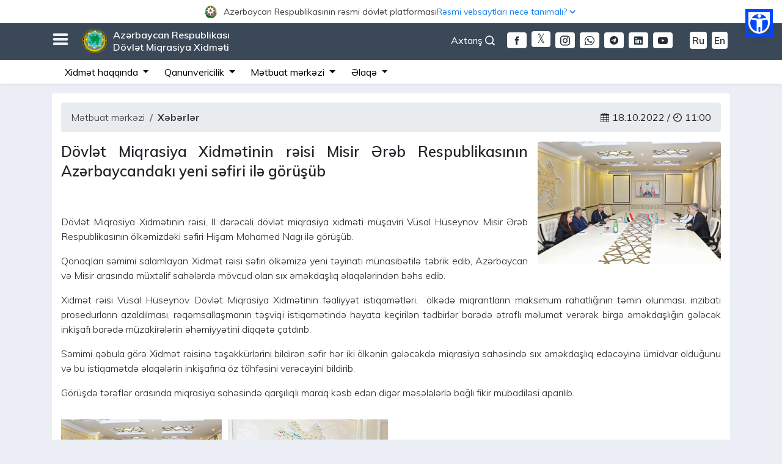

--- FILE ---
content_type: text/html; charset=UTF-8
request_url: https://www.migration.gov.az/az/news_detail/15520
body_size: 11688
content:
<style>
    .iframe-container{

        width: 100%;

    }
    
    @media (max-width: 414px) {
        .iframe-container iframe{

            width: 100%;

        }
        .sosial{
        	margin-top: 10px;
        }
    }

</style>

<!DOCTYPE html>
<html lang="az" data-accw-position="top-right" data-accw-offsett="none">
<head>
    <meta charset="utf-8">
    <meta name="viewport" content="width=device-width, initial-scale=1">
    <meta name="csrf-token" content="a9d8EX7FTj6LCu0m6ccIIdIE6Tot2e716n0acGMa">
    <title>Dövlət Miqrasiya Xidməti</title>
    <meta name="description" content="Azərbaycan Respublikası Dövlət Miqrasiya Xidmətinin rəsmi internet səhifəsi">
    <meta name="keywords" content="Azərbaycan Respublikası Dövlət Miqrasiya Xidməti, DMX, dmx, Dövlət Miqrasiya Xidməti, Miqrasiya, miqrasiya, Miqrasiya xidməti, gov.az, gov, az, elektron xidmətlər">
    <meta name="author" content="Orxan Abdullazadə">
    <meta name="theme-color" content="#242d39"/>
    <meta name="robots" content="index, follow"/>
    <meta name="googlebot" content="index, follow">
    <meta name="googlebot" content="index, archive">
    <meta name="googlebot" content="all">
    <meta name="yahoobot" content="index,follow">
    <meta name="alexabot" content="index,follow">
    <meta name="msnbot" content="index,follow">
    <meta name="dmozbot" content="index,follow">
    <meta name="revisit-after" content="1 days">
    <meta property="fb:app_id" content="1747176095372648">
    <meta name="google-site-verification" content="0qolT5LfmL6QUIKKo03FxfBtYM_3Z0diZw0_bW4DxQk" />
    <link rel="shortcut icon" type="image/png" href="https://www.migration.gov.az/images/dmx-logo.ico"/>
    <link rel="stylesheet" href="https://www.migration.gov.az/css/app.css?id=536fb9e861191a3d77b7">
    <link rel="stylesheet" href="https://www.migration.gov.az/css/migration-normal.css?id=f203ed9303cb1e755085" id="changeStyle">
    <link rel="stylesheet" href="https://www.migration.gov.az/css/migration-common.css?id=5816f299868db4879160">
    <link rel="stylesheet" href="https://www.migration.gov.az/css/bundle.css?id=286f6a28fa710b07c6b2">
    <link rel="stylesheet" href="https://www.migration.gov.az/css/fonts.css">
    <link rel="stylesheet" href="https://www.migration.gov.az/css/icofont.min.css">
    <link rel="stylesheet" href="https://www.migration.gov.az/plugins/owl/assets/owl.carousel.css">
    <link rel="stylesheet" href="https://www.migration.gov.az/plugins/owl/assets/owl.theme.default.css?v=4">
    <link rel="stylesheet" href="https://www.migration.gov.az/css/gijgo.min.css"/>
<!-- Google tag (gtag.js) -->
<!--<script async src="https://www.googletagmanager.com/gtag/js?id=G-W3015621DC"></script>
<script>
  window.dataLayer = window.dataLayer || [];
  function gtag(){dataLayer.push(arguments);}
  gtag('js', new Date());

  gtag('config', 'G-W3015621DC');
</script> -->

<!-- Google tag (gtag.js) -->


<script async src="https://www.googletagmanager.com/gtag/js?id=G-936Q8YB9HG"></script>
<script>
  window.dataLayer = window.dataLayer || [];
  function gtag(){dataLayer.push(arguments);}
  gtag('js', new Date());

  gtag('config', 'G-936Q8YB9HG');
</script>

        <meta property="og:url" content="https://migration.gov.az/az/news_detail/15520"/>
    <meta property="og:type" content="news"/>
    <meta property="og:title" content="Dövlət Miqrasiya Xidmətinin rəisi Misir Ərəb Respublikasının Azərbaycandakı yeni səfiri ilə görüşüb"/>
    <meta property="og:description"
          content=" 
Dövlət Miqrasiya Xidmətinin rəisi, II dərəcəli dövlət miqrasiya xidməti müşaviri Vüsal Hüseynov Misir Ərəb Respublikasının ölkəmizdəki səfiri Hişam Mohamed Nagı..."/>
    <meta property="og:image" content="https://www.migration.gov.az/content/news/634e4f56adcf1_1666076502.JPG"/>
<style>
  html body .accw-menu-btn {
    inset: 286px 31px auto auto !important;
    width: 35px !important;
    height: 35px !important;
    outline: 5px solid #0048ff !important;
    background: #0048ff !important;
  }

  html body .accw-menu-header {
    background-color: #0048ff !important;
  }
  html { scrollbar-gutter: stable; }

/* fallback (scrollbar-gutter dəstəkləməyənlər üçün) */
@supports  not (scrollbar-gutter: stable) {
  html { overflow-y: scroll; }
}

  /* yalnız #officalContent daxilini təsir edir */
  #officalContent {
    position: relative;
    z-index: 9999;
  }

  #officalContent {
    background: #fff !important;
  }

  #officalContent .officialToggle,
  #officalContent .officialToggleInner {
    background: #fff !important;
  }

  #officalContent .officialToggle {
    cursor: pointer;
    user-select: none;
  }

  /* ====== BURADA DÜZƏLİŞ: height sabit deyil, wrap olanda uzansın ====== */
  #officalContent .officialToggleInner {
    height: auto;              /* əvvəl 38px idi */
    min-height: 38px;          /* bağlını 38px saxlayır */
    padding: 6px 0;            /* wrap olanda səliqə */
    display: flex;
    align-items: center;
    gap: 12px;
  }

  #officalContent .officialLeft,
  #officalContent .officialRight {
    display: flex;
    align-items: center;
    gap: 8px;
    min-width: 0;
  }

  #officalContent .officialTitle {
    font-size: 13px;
    color: #3a3a3a;
    white-space: nowrap; /* desktopda 1 sətir qalır */
    overflow: hidden;
    text-overflow: ellipsis;
    max-width: 62vw;
  }

  #officalContent .officialHow {
    font-size: 13px;
    color: #1a73e8;
    white-space: nowrap;
  }

  #officalContent .chev {
    display: inline-flex;
    transition: transform 0.18s ease;
  }

  #officalContent .officialToggle[aria-expanded="true"] .chev {
    transform: rotate(180deg);
  }

  #officalContent .officialBody {
    background: #fff;
    border-bottom: 1px solid #e6e6e6;
    padding: 14px 0;
  }

  #officalContent .officialCardTitle {
    font-weight: 700;
    color: #2c2c2c;
    margin-bottom: 4px;
    font-size: 16px;
  }

  #officalContent .officialText {
    color: #555;
    font-size: 13px;
    line-height: 1.35;
    margin: 0;
  }

  #officalContent .officialLink {
    display: inline-block;
    margin-top: 6px;
    color: #1a73e8;
    font-size: 13px;
    text-decoration: none;
  }

  #officalContent .officialLink:hover {
    text-decoration: underline;
  }

  /* ====== MOBİL: yan-yana qalsın, amma mətnlər wrap olsun (şəkildəki kimi) ====== */
  @media (max-width: 575.98px) {

    /* inner yenə 2 tərəfi yan-yana saxlayır */
    #officalContent .officialToggleInner {
      gap: 10px;
    }

    /* sol geniş, sağ dar */
    #officalContent .officialLeft {
      flex: 1 1 62%;
      min-width: 0;
    }

    #officalContent .officialRight {
      flex: 0 1 38%;
      min-width: 0;
      justify-content: flex-end;
      gap: 6px;
    }

    /* mobil: artıq nowrap yox -> wrap olsun */
    #officalContent .officialTitle {
      font-size: 12px;
      max-width: none;
      white-space: normal;
      overflow: visible;
      text-overflow: clip;
      line-height: 1.15;
    }

    #officalContent .officialHow {
      font-size: 12px;
      white-space: normal;
      text-align: right;
      line-height: 1.15;
    }

    /* ox işarəsi sağda yuxarıya yaxın dursun */
    #officalContent .chev {
      align-self: flex-start;
      margin-top: 2px;
    }
  }

  :root {
    --officialH: 0px;
    --topBarH: 0px;
  }

  /* OFFICIAL BAR həmişə ən üstdə */
  #officalContent {
    position: fixed;
    top: 0;
    left: 0;
    right: 0;
    width: 100%;
    z-index: 10060;
  }

  /* TOP BAR official barın altında */
  #topBar {
    position: fixed;
    top: var(--officialH);
    left: 0;
    right: 0;
    width: 100%;
    z-index: 10050;
  }

  /* ƏN VACİB: fixed header-lar üçün səhifəyə yer ayır */
  #migrationWrapper {
    padding-top: calc(var(--officialH) + var(--topBarH));
  }

  /* 992px-dən aşağı: axtarislupa sağda, yalnız ikon görünsün */
@media (max-width: 991.98px) {
  .axtarislupa{
    position: absolute;
    right: 10px;
    top: -4px;
  }

  /* mətn gizlənsin */
  .axtarislupa #openSearch{
    font-size: 0;           /* text görünməsin */
    margin-right: 0 !important;
    display: inline-flex;
    align-items: center;
    line-height: 1;
  }

  /* ikon qalsın */
  .axtarislupa #openSearch i{
    font-size: 18px;        /* ikon ölçüsü */
  }
}

</style>



</head>
<body>


 <!-- <div id="chat-widget"></div> -->

 
<div id="migrationWrapper">
    <!-- Google tag (gtag.js) -->
<script async src="https://www.googletagmanager.com/gtag/js?id=G-936Q8YB9HG"></script>
<!-- <script src="//code.jivosite.com/widget/kQnfazR8gS" async></script> -->
<!-- Whelp Widget Code -->
<!-- <script src="https://widget.whelp.co/app.js"></script>
<script type="text/javascript">
    Whelp("init", {
        app_id: "234593735c3954a090a0b73d665ea97a"
    });
</script> -->
<!-- Whelp Widget Code -->
<script>
  window.dataLayer = window.dataLayer || [];
  function gtag(){dataLayer.push(arguments);}
  gtag('js', new Date());

  gtag('config', 'G-936Q8YB9HG');
</script>




<div id="officalContent">
  <!-- TOGGLER (BAĞLI HİSSƏ) -->
  <div
    class="officialToggle"
    role="button"
    data-toggle="collapse"
    data-target="#officialAccordionBody"
    aria-controls="officialAccordionBody"
    aria-expanded="false"
  >
    <div class="container">
      <div class="officialToggleInner" style="justify-content: center;">
        <div class="officialLeft">
          <img
            src="https://www.migration.gov.az/images/logogerb.png"
            alt="Azərbaycan Gerbi"
            style="
              width: 21px;
              height: 21px;
              margin-right: 10px;
              flex: 0 0 auto;
            "
          />

          <span style="font-size: 14px; text-align: center;" class="officialTitle">
            Azərbaycan Respublikasının rəsmi dövlət platforması          </span>
        </div>

        <div class="officialRight">
          <span style="color: #0F7EF5; text-align: center; font-size: 14px;" class="officialHow">Rəsmi vebsaytları necə tanımalı?</span>
          <span class="chev" aria-hidden="true">
            <svg viewBox="0 0 24 24" width="18" height="18">
              <path
                d="M7 10l5 5 5-5"
                fill="none"
                stroke="#1a73e8"
                stroke-width="2"
                stroke-linecap="round"
                stroke-linejoin="round"
              />
            </svg>
          </span>
        </div>
      </div>
    </div>
  </div>

  <!-- AÇILAN HİSSƏ -->
  <div id="officialAccordionBody" class="collapse">
    <div class="officialBody">
      <div class="container">
        <div class="row">
          <!-- sol blok -->
          <div class="col-md-6 mb-3 mb-md-0">
            <div class="d-flex" style="gap: 12px">
              <div style="margin-top: 2px">
                <img
                  src="https://www.migration.gov.az/images/goverment.svg"
                  alt="Rəsmi sayt"
                  style="width: 22px; height: 22px"
                />
              </div>
              <div>
                <div class="officialCardTitle">
                  Rəsmi vebsaytların linkləri .gov.az ilə bitir.                </div>
                <p class="officialText">
                  Dövlət qurumları .gov.az domenləri (məsələn, <a href="https://www.migration.gov.az/az" rel="noopener" style="color: #0F7EF5;">migration.gov.az</a>) vasitəsilə əlaqə qurur.
              </p>

<a
  style="color: rgb(15 126 245); font-size: 14px; font-weight: bold;"
  href="https://www.migration.gov.az/az/websitelist"
>
  Xidmət təminatçılarının siyahısı</a>

              </div>
            </div>
          </div>

          <!-- sağ blok -->
          <div class="col-md-6">
            <div class="d-flex" style="gap: 12px">
              <div style="margin-top: 2px">
                <img
                  src="https://www.migration.gov.az/images/padlock.svg"
                  alt="Rəsmi sayt"
                  style="width: 22px; height: 22px"
                />
              </div>
              <div>
                <div class="officialCardTitle">
                  Təhlükəsiz vebsaytlar HTTPS protokolundan istifadə edir.                </div>
<p class="officialText">
  Əlavə təhlükəsizlik tədbiri kimi, URL çubuğunda kilid işarəsinin <img style="width: 18px; height: 18px; margin-top: -4px;" src="https://www.migration.gov.az/images/padlock.svg" alt="" class="img-fluid"> və ya https:// prefiksinin mövcudluğunu yoxlayın. Həssas məlumatlarınızı yalnız rəsmi və təhlükəsiz saytlarda paylaşın.
</p>
              </div>
            </div>
          </div>
        </div>
      </div>
    </div>
  </div>
</div>






<!-- banner38px -->
<div id="topBar" class="topbarmain">
    <div class="container">
        <!-- burger açan ikon -->
        <h3 id="burgerOpen" class="float-left" style="margin-top: 12px; cursor: pointer;">
            <i class="nav-icon3 icofont-navigation-menu"></i>
        </h3>
        <!-- burger bağlayan ikon -->
        <h3 id="burgerClose" class="float-left" style="margin-top: 12px; cursor: pointer; display: none;">
            <i class="nav-icon3 icofont-close"></i>
        </h3>

        <div class="float-left" id="siteTitle">
            <a href="https://www.migration.gov.az/az">
                <img src="https://www.migration.gov.az/images/logo.png" alt="" class="img-fluid">
                Azərbaycan Respublikası <br> Dövlət Miqrasiya Xidməti            </a>
        </div>

                                                <div class="float-right mt-3 d-none d-md-block">
            <a class="langSwitcher mr-1 ml-1 fontSizeChanger"
            href="https://www.migration.gov.az/en/news_detail/15520">En</a>
        </div>
                                <div class="float-right mt-3 d-none d-md-block">
            <a class="langSwitcher mr-1 ml-1 fontSizeChanger"
            href="https://www.migration.gov.az/ru/news_detail/15520">Ru</a>
        </div>
                        
        <div class="float-right mt-3 d-none d-md-block">
            <a href="https://www.youtube.com/channel/UC-KFHgtonlThNm6b4j37NnQ"
            target="_blank" class="mr-1 ml-1 langSwitcherMobile rounded mr-4">
            <i class="icofont-youtube-play"></i>
        </a>
    </div>
    <div class="float-right mt-3 d-none d-md-block">
        <a href="https://www.linkedin.com/company/the-republic-of-azerbaijan-state-migration-service/?viewAsMember=true"
        target="_blank" class="mr-1 ml-1 langSwitcherMobile rounded">
        <i class="icofont-linkedin"></i>
    </a>
</div>
<div class="float-right mt-3 d-none d-md-block">
    <a href="https://t.me/dovletmiqrasiyaxidmeti"
    target="_blank" class="mr-1 ml-1 langSwitcherMobile rounded">
    <i class="icofont-telegram"></i>
</a>
</div>
<div class="float-right mt-3 d-none d-md-block">
    <a href="https://wa.me/+994559195057"
    target="_blank" class="mr-1 ml-1 langSwitcherMobile rounded">
    <i class="icofont-brand-whatsapp"></i>
</a>
</div>
<div class="float-right mt-3 d-none d-md-block">
    <a href="https://www.instagram.com/miqrasiyaxidmeti"
    target="_blank" class="mr-1 ml-1 langSwitcherMobile rounded">
    <i class="icofont-instagram"></i>
</a>
</div>
<div class="float-right mt-3 d-none d-md-block">
    <a href="https://twitter.com/MigrationAZE"
    class="mr-1 ml-1 rounded">
    <img style="width: 31px; height: 26px; margin-top: -3px; border-radius: 4px"
    src="https://www.migration.gov.az/images/download-w(1).png" alt="">
</a>
</div>
<div class="float-right mt-3 d-none d-md-block">
    <a href="https://www.facebook.com/miqrasiyaxidmati/"
    target="_blank" class="mr-1 ml-1 langSwitcherMobile rounded">
    <i class="icofont-facebook"></i>
</a>
</div>
<!-- desktop axtarış düyməsi -->
<div class="float-right mt-3 d-none d-md-block axtarislupa">
    <a id="openSearch" href="#" role="button"
    style="color: #fff; cursor: pointer;" class="mr-3">
    Axtarış <i class="icofont-search-1"></i>
</a>
</div>
</div>


<div id="migrationMenu" class="collapse" style="display: none;">
    <div class="container" style="padding: 20px 40px;">
        <div class="row">

            <!-- 1) Mobil versiyada “Xidmət haqqında” blokundan ÜSTÜNDƏ görsənəcək loqo -->
            <div class="col-12 text-center mb-3 d-block d-md-none">
<!--                 <img 
                src="/images/konstutsiyaili-az.png"
                class="img-fluid"
                style="max-height: 40px; width: auto; border-radius: 4px;"
                alt="Konstitusiya loqosu"
                /> -->
            </div>

            <div class="mobileHelperBar d-block d-sm-none">
                <a href="https://www.facebook.com/miqrasiyaxidmati/"
                target="_blank" class="langSwitcherMobile">
                <i class="icofont-facebook"></i>
               </a>
                <a href="https://twitter.com/MigrationAZE"
                   class="mr-1 ml-1 rounded">
                   <img style="width: 31px; height: 26px; margin-top: -4px"
                   src="https://www.migration.gov.az/images/download-w(1).png" alt="">
                </a>
                <a href="https://www.instagram.com/miqrasiyaxidmeti"
                      target="_blank" class="langSwitcherMobile">
                                         <i class="icofont-instagram"></i>
                </a>
                     <a href="https://wa.me/+994559195057"
                         target="_blank" class="langSwitcherMobile">
                       <i class="icofont-brand-whatsapp"></i>
                  </a>
                  <a href="https://t.me/dovletmiqrasiyaxidmeti"
                       target="_blank" class="langSwitcherMobile">
                            <i class="icofont-telegram"></i>
                  </a>

                  <a href="https://www.linkedin.com/company/the-republic-of-azerbaijan-state-migration-service/?viewAsMember=true" target="_blank" class="langSwitcherMobile">
                           <i class="icofont-linkedin"></i>
                   </a>

                  <a href="https://www.youtube.com/channel/UC-KFHgtonlThNm6b4j37NnQ"
                     target="_blank" class="langSwitcherMobile">
                       <i class="icofont-youtube-play"></i>
                   </a>
                                           <a class="langSwitcherMobile fontSizeChanger"
    href="https://www.migration.gov.az/en/news_detail/15520">En</a>
                <a class="langSwitcherMobile fontSizeChanger"
    href="https://www.migration.gov.az/ru/news_detail/15520">Ru</a>
                           </div>

<div class="mobileHelperBar">

    <!-- mobile axtarış -->
    <a id="openSearchMobile" href="#" role="button"
    class="langSwitcherMobile" style="cursor: pointer;">
    <i class="icofont-search-1"></i>
</a>
</div>

<ul class="col-md-3 col-12 migMenuUl">
    <li>Xidmət haqqında</li>
    <li><i class="icofont-dotted-right"></i>
        <a href="https://www.migration.gov.az/az/about/54">Dövlət Miqrasiya Xidməti</a>
    </li>
                    <!-- <li><i class="icofont-dotted-right"></i>
                        <a target="_blank" href="http://miqrasiya.nakhchivan.az">
                            Naxçıvan MR DMX                        </a>
                    </li> -->
                    <li><i class="icofont-dotted-right"></i>
                        <a href="https://www.migration.gov.az/az/about/56">Struktur</a>
                    </li>
                    <li><i class="icofont-dotted-right"></i>
                        <a href="https://www.migration.gov.az/az/about/47">Rəhbərlik</a>
                    </li>
                    <li><i class="icofont-dotted-right"></i>
                        <a href="https://www.migration.gov.az/az/about/47">Kollegiya</a>
                    </li>
                    <li><i class="icofont-dotted-right"></i>
                        <a href="https://www.migration.gov.az/az/about/31">Apellyasiya Şurası</a>
                    </li>
                    <li><i class="icofont-dotted-right"></i>
                        <a href="https://www.migration.gov.az/az/about/32">DMX yanında İctimai şura</a>
                    </li>
                    <li><i class="icofont-dotted-right"></i>
                        <a href="https://www.migration.gov.az/az/about/70">Məşvərət Şurası</a>
                    </li>
                    <li><i class="icofont-dotted-right"></i>
                        <a href="https://www.migration.gov.az/az/about/92">Miqrant Şurası</a>
                    </li>
                    <li><i class="icofont-dotted-right"></i>
                        <a href="https://www.migration.gov.az/az/useful/4">Beynəlxalq əməkdaşlıq</a>
                    </li>
                </ul>

                <ul class="col-md-4 col-12 migMenuUl">
                    <li>Qanunvericilik</li>
                    <li><i class="icofont-dotted-right"></i>
                        <a href="https://www.migration.gov.az/az/documents/9">
                            AR Konstitusiyası                        </a>
                    </li>
                    <li><i class="icofont-dotted-right"></i>
                        <a href="https://www.migration.gov.az/az/documents/10">
                            Məcəllələr                        </a>
                    </li>
                    <li><i class="icofont-dotted-right"></i>
                        <a href="https://www.migration.gov.az/az/documents/11">
                            AR Qanunları                        </a>
                    </li>
                    <li><i class="icofont-dotted-right"></i>
                        <a href="https://www.migration.gov.az/az/documents/12">
                            AR Prezidentinin Fərmanları                        </a>
                    </li>
                    <li><i class="icofont-dotted-right"></i>
                        <a href="https://www.migration.gov.az/az/documents/13">
                            AR Prezidentinin Sərəncamları                        </a>
                    </li>
                    <li><i class="icofont-dotted-right"></i>
                        <a href="https://www.migration.gov.az/az/documents/14">
                            AR Nazirlər Kabinetinin Qərarları                        </a>
                    </li>
                    <li><i class="icofont-dotted-right"></i>
                        <a href="https://www.migration.gov.az/az/documents/69">
                            AR Nazirlər Kabinetinin Sərəncamları                        </a>
                    </li>
                    <li><i class="icofont-dotted-right"></i>
                        <a href="https://www.migration.gov.az/az/documents/15">
                            AR DMX normativ hüquqi aktları                        </a>
                    </li>
                    <li><i class="icofont-dotted-right"></i>
                        <a href="https://www.migration.gov.az/az/documents/24">
                            Beynəlxalq sənədlər                        </a>
                    </li>
                    <!-- <li><i class="icofont-dotted-right"></i>
                        <a href="https://www.migration.gov.az/az/documents/16">
                            Normativ hüquqi aktların layihələri                        </a>
                    </li> -->
                </ul>

                <ul class="col-md-3 col-12 migMenuUl">
                    <li>Mətbuat mərkəzi</li>
                    <li><i class="icofont-dotted-right"></i>
                        <a href="https://www.migration.gov.az/az/news">
                            Xəbərlər                        </a>
                    </li>
                    <li><i class="icofont-dotted-right"></i>
                        <a href="https://www.migration.gov.az/az/press/26">
                            Elanlar                        </a>
                    </li>
                    <li><i class="icofont-dotted-right"></i>
                        <a href="https://www.migration.gov.az/az/statistics">
                            Statistika                        </a>
                    </li>
                    <li><i class="icofont-dotted-right"></i>
                        <a href="https://www.migration.gov.az/az/press/20">
                            Müsahibələr                        </a>
                    </li>
                    <li><i class="icofont-dotted-right"></i>
                        <a href="https://www.migration.gov.az/az/press/21">
                            Məqalələr                        </a>
                    </li>
                    <li><i class="icofont-dotted-right"></i>
                        <a href="https://www.migration.gov.az/az/press/64">
                            Nəşrlər                        </a>
                    </li>
                    <li><i class="icofont-dotted-right"></i>
                        <a href="https://www.migration.gov.az/az/open-data">
                            Açıq məlumatlar                        </a>
                    </li>
                    <!--<li><i class="icofont-dotted-right"></i>
                        <a href="https://www.migration.gov.az/az/press/91">
                            Layihələr                        </a>
                    </li>-->
                    <li><i class="icofont-dotted-right"></i>
                        <a href="https://www.migration.gov.az/az/press/57">
                            İctimaiyyətlə əlaqələr üzrə məsul şəxs                        </a>
                    </li>
                </ul>

                <ul class="col-md-2 col-12 migMenuUl">
                    <li>Əlaqə</li>
                    <li><i class="icofont-dotted-right"></i>
                        <a href="https://www.migration.gov.az/az/apply">
                            Məktub yazmaq                        </a>
                    </li>
                    <li><i class="icofont-dotted-right"></i>
                        <a href="https://www.migration.gov.az/az/form/2">
                            Qəbul qaydaları                        </a>
                    </li>
                    <li><i class="icofont-dotted-right"></i>
                        <a href="https://www.migration.gov.az/az/contact/60">
                            Qəbul günləri                        </a>
                    </li>
                    <!--<li><i class="icofont-dotted-right"></i>
                        <a href="https://www.migration.gov.az/az/contact/58">
                            Zəng etmək                        </a>
                    </li>-->
                    <li><i class="icofont-dotted-right"></i>
                        <a href="https://www.migration.gov.az/az/contact/59">
                            Bizi necə tapmalı                        </a>
                    </li>
                </ul>

                <ul class="migMenuUl list-inline">
                    <li>Digər</li>
                    <li class="list-inline-item"><i class="icofont-dotted-right"></i>
                        <a href="https://www.migration.gov.az/az/page/49">
                            Viza                        </a>
                    </li>
                    <li class="list-inline-item"><i class="icofont-dotted-right"></i>
                        <a href="https://www.migration.gov.az/az/oyq">
                            Olduğu yer üzrə qeydiyyat                        </a>
                    </li>
                    <li class="list-inline-item"><i class="icofont-dotted-right"></i>

                        <a href="https://www.migration.gov.az/az/page/72">
                            Müvəqqəti olma müddəti                        </a>
                    </li>
                    <li class="list-inline-item"><i class="icofont-dotted-right"></i>
                        <a href="https://www.migration.gov.az/az/page/73">
                            Müvəqqəti və daimi yaşama                        </a>
                    </li>
                    <li class="list-inline-item"><i class="icofont-dotted-right"></i>
                        <a href="https://www.migration.gov.az/az/page/75">
                            İş icazəsi                        </a>
                    </li>
                    <li class="list-inline-item"><i class="icofont-dotted-right"></i>
                        <a href="https://www.migration.gov.az/az/useful/43">
                            Vətəndaşlıq məsələləri                        </a>
                    </li>
                    <li class="list-inline-item"><i class="icofont-dotted-right"></i>
                        <a href="https://www.migration.gov.az/az/page/76">
                            Qaçqın statusu                        </a>
                    </li>
                    <li class="list-inline-item"><i class="icofont-dotted-right"></i>
                        <a href="https://www.migration.gov.az/az/useful/4">
                            Beynəlxalq əməkdaşlıq                        </a>
                    </li>
                    <li class="list-inline-item"><i class="icofont-dotted-right"></i>
                        <a href="https://www.migration.gov.az/az/offices">
                            Regional miqrasiya baş idarələri (idarələri)                        </a>
                    </li>
                    <li class="list-inline-item"><i class="icofont-dotted-right"></i>
                        <a href="https://www.migration.gov.az/az/page/63">
                            Təlim-tədris mərkəzi                        </a>
                    </li>
                    <li class="list-inline-item"><i class="icofont-dotted-right"></i>
                        <a href="https://www.migration.gov.az/az/useful/5">
                            Faydalı məlumatlar                        </a>
                    </li>
                    <li class="list-inline-item"><i class="icofont-dotted-right"></i>
                        <a href="https://www.migration.gov.az/az/useful/77">
                            Əcnəbilərin hüquq və vəzifələri                        </a>
                    </li>
                    <li class="list-inline-item"><i class="icofont-dotted-right"></i>
                        <a href="https://www.migration.gov.az/az/form/3">
                            Miqrasiya könüllüsü                        </a>
                    </li>
                    <li class="list-inline-item"><i class="icofont-dotted-right"></i>
                        <a href="https://www.migration.gov.az/az/useful/81">
                            Miqrasiya məktəbi                        </a>
                    </li>
                    <li class="list-inline-item"><i class="icofont-dotted-right"></i>
                        <a href="https://www.migration.gov.az/az/query">
                            Sorğular                        </a>
                    </li>
                    <li class="list-inline-item"><i class="icofont-dotted-right"></i>
                        <a href="https://www.migration.gov.az/az/useful/66">
                            Hökumət portalları                        </a>
                    </li>
                </ul>
            </div>
        </div>
    </div>
    <div id="mgSearchArea" style="display: none;">
        <div class="container">
            <div class="row">
                <div class="col-md-12">
                    <div class="float-right">
                        <a href="#" role="button" id="closeSearch" style="cursor: pointer;">
                            <i class="icofont-close"></i>
                        </a>
                    </div>
                </div>
                <div class="col-md-12">
                    <form action="https://www.migration.gov.az/az/search" method="get" id="form">
                        <div class="searchWrapper">
                            <input type="text" name="word"
                            placeholder="Axtarış sözünü daxil edin.." minlength="3">
                            <button type="submit"><i class="icofont-search-2"></i></button>
                        </div>
                    </form>
                </div>
            </div>
        </div>
    </div>
</div>


<div class="d-none d-sm-block d-md-block">
    <nav class="navbar navbar-expand-lg navbar-light secondaryMenuBar p-0">
      <a href="https://www.migration.gov.az/az"
         class="navbar-brand d-sm-block d-md-block"></a>


<!--         <a class="navbar-toggler" data-toggle="collapse" data-target="#navbarSupportedContent"
           aria-controls="navbarSupportedContent" aria-expanded="false" aria-label="Toggle navigation">
            <span class="navbar-toggler-icon"></span>
        </a> -->


        <button class="navbar-toggler" type="button" data-toggle="collapse"
        data-target="#navbarSupportedContent"
        aria-controls="navbarSupportedContent"
        aria-expanded="false"
        aria-label="Toggle navigation">
        <span class="navbar-toggler-icon"></span>
    </button>


    <!-- banner 38px -->
    <div class="collapse navbar-collapse" id="navbarSupportedContent">
        <div class="container">
            <ul class="navbar-nav">
                <li class="nav-item dropdown">
                    <a class="nav-link dropdown-toggle" href="#" id="navbarDropdown1" role="button"
                    data-toggle="dropdown" aria-haspopup="true" aria-expanded="false">
                    Xidmət haqqında                </a>
                <div class="dropdown-menu animate__animated animate__fadeIn animate__faster"
                aria-labelledby="navbarDropdown1">
                <a class="dropdown-item"
                href="https://www.migration.gov.az/az/about/54">Dövlət Miqrasiya Xidməti</a>
                            <!--  <a class="dropdown-item" target="_blank"
                               href="http://miqrasiya.nakhchivan.az">Naxçıvan MR DMX</a>-->
                               <a class="dropdown-item"
                               href="https://www.migration.gov.az/az/about/56">Struktur</a>
                               <a class="dropdown-item"
                               href="https://www.migration.gov.az/az/about/47">Rəhbərlik</a>
                               <a class="dropdown-item"
                               href="https://e-qanun.az/framework/29123">Kollegiya</a>
                               <a class="dropdown-item"
                               href="https://www.migration.gov.az/az/about/31">Apellyasiya Şurası</a>
                               <a class="dropdown-item"
                               href="https://www.migration.gov.az/az/about/32">DMX yanında İctimai şura</a>
                               <a class="dropdown-item"
                               href="https://www.migration.gov.az/az/about/70">Məşvərət Şurası</a>
                               <a class="dropdown-item"
                               href="https://www.migration.gov.az/az/about/92">Miqrant Şurası</a>
                           </div>
                       </li>
                       <li class="nav-item dropdown">
                        <a class="nav-link dropdown-toggle" href="#" id="navbarDropdown2" role="button"
                        data-toggle="dropdown" aria-haspopup="true" aria-expanded="false">
                        Qanunvericilik                    </a>
                    <div class="dropdown-menu animate__animated animate__fadeIn animate__faster"
                    aria-labelledby="navbarDropdown2">
                    <a class="dropdown-item"
                    href="https://www.migration.gov.az/az/documents/9">AR Konstitusiyası</a>
                    <a class="dropdown-item"
                    href="https://www.migration.gov.az/az/documents/10">Məcəllələr</a>
                    <a class="dropdown-item"
                    href="https://www.migration.gov.az/az/documents/11">AR Qanunları</a>
                    <a class="dropdown-item"
                    href="https://www.migration.gov.az/az/documents/12">AR Prezidentinin Fərmanları</a>
                    <a class="dropdown-item"
                    href="https://www.migration.gov.az/az/documents/13">AR Prezidentinin Sərəncamları</a>
                    <a class="dropdown-item"
                    href="https://www.migration.gov.az/az/documents/14">AR Nazirlər Kabinetinin Qərarları</a>
                    <a class="dropdown-item"
                    href="https://www.migration.gov.az/az/documents/69">AR Nazirlər Kabinetinin Sərəncamları</a>
                    <a class="dropdown-item"
                    href="https://www.migration.gov.az/az/documents/15">AR DMX normativ hüquqi aktları</a>
                    <a class="dropdown-item"
                    href="https://www.migration.gov.az/az/documents/24">Beynəlxalq sənədlər</a>
                </div>
            </li>

            <li class="nav-item dropdown">
                <a class="nav-link dropdown-toggle" href="#" id="navbarDropdown3" role="button"
                data-toggle="dropdown" aria-haspopup="true" aria-expanded="false">
                Mətbuat mərkəzi            </a>
            <div class="dropdown-menu animate__animated animate__fadeIn animate__faster"
            aria-labelledby="navbarDropdown3">
            <a class="dropdown-item"
            href="https://www.migration.gov.az/az/news">Xəbərlər</a>
            <a class="dropdown-item"
            href="https://www.migration.gov.az/az/press/26">Elanlar</a>
            <a class="dropdown-item"
            href="https://www.migration.gov.az/az/press/57">İctimaiyyətlə əlaqələr üzrə məsul şəxs</a>
            <a class="dropdown-item"
            href="https://www.migration.gov.az/az/statistics">Statistika</a>
            <a class="dropdown-item"
            href="https://www.migration.gov.az/az/press/20">Müsahibələr</a>
            <a class="dropdown-item"
            href="https://www.migration.gov.az/az/press/21">Məqalələr</a>
            <a class="dropdown-item"
            href="https://www.migration.gov.az/az/press/64">Nəşrlər</a>
            <a class="dropdown-item"
            href="https://www.migration.gov.az/az/open-data">Açıq məlumatlar</a>
        </div>
    </li>
    <li class="nav-item dropdown">
        <a class="nav-link dropdown-toggle" href="#" id="navbarDropdown4" role="button"
        data-toggle="dropdown" aria-haspopup="true" aria-expanded="false">
        Əlaqə    </a>
    <div class="dropdown-menu animate__animated animate__fadeIn animate__faster"
    aria-labelledby="navbarDropdown4">
    <a class="dropdown-item"
    href="https://www.migration.gov.az/az/apply">Məktub yazmaq</a>
    <a class="dropdown-item"
    href="https://www.migration.gov.az/az/form/2">Qəbul qaydaları</a>
    <a class="dropdown-item"
    href="https://www.migration.gov.az/az/contact/60">Qəbul günləri</a>
    <a class="dropdown-item"
    href="https://www.migration.gov.az/az/contact/59">Bizi necə tapmalı</a>
</div>
</li>
</ul>
<ul class="navbar-nav ml-auto">
  <li class="nav-item">
<!--       <img
      src="https://www.migration.gov.az/images/konstutsiyaili-az.png"
      alt="Konstitusiya loqosu"
      class="img-fluid konst-logo"
      style="max-height: 4vw; border-radius: 4px; margin-right: 10px; margin-top: -1px;"
      /> -->
  </li>
</ul>
</div>
</div>
</nav>
</div>
<div class="container text-center d-sm-none"></div>
<div class="mt-3"></div>


<!-- ================ Vanilla JS üçün script ================= -->
<script>
    document.addEventListener('DOMContentLoaded', function() {




  // 1) Burger menyunu aç/bağla
  const burgerOpen    = document.getElementById('burgerOpen');
  const burgerClose   = document.getElementById('burgerClose');
  const migrationMenu = document.getElementById('migrationMenu');

  function showMenu() {
    migrationMenu.style.display = 'block';
    migrationMenu.classList.add('animate__animated','animate__fadeIn','animate__faster');
    burgerOpen.style.display  = 'none';
    burgerClose.style.display = 'inline-block';
}
function hideMenu() {
    migrationMenu.style.display = 'none';
    migrationMenu.classList.remove('animate__animated','animate__fadeIn','animate__faster');
    burgerOpen.style.display  = 'inline-block';
    burgerClose.style.display = 'none';
}

burgerOpen.addEventListener('click', function(e){
    e.preventDefault();
    showMenu();
});
burgerClose.addEventListener('click', function(e){
    e.preventDefault();
    hideMenu();
});

  // 2) Axtarış sahəsini aç/bağla (desktop + mobile)
  const openBtns = ['openSearch','openSearchMobile'];
  const mgSearch = document.getElementById('mgSearchArea');
  function toggleSearch() {
    if (mgSearch.style.display === 'block') {
      mgSearch.style.display = 'none';
      mgSearch.classList.remove('animate__animated','animate__fadeIn','animate__faster');
  } else {
      mgSearch.style.display = 'block';
      mgSearch.classList.add('animate__animated','animate__fadeIn','animate__faster');
  }
}

openBtns.forEach(function(id){
    const btn = document.getElementById(id);
    if (btn) btn.addEventListener('click', function(e){
      e.preventDefault();
      toggleSearch();
  });
});

const closeSearch = document.getElementById('closeSearch');
if (closeSearch) {
    closeSearch.addEventListener('click', function(e){
      e.preventDefault();
      toggleSearch();
  });
}
});
</script>
        <section id="newsSection" class="mb-3">
        <div class="container">
            <div class="newsWrapper">

                <ol class="breadcrumb">
                    <li class="breadcrumb-item font-weight-light"><a href="#">Mətbuat mərkəzi</a></li>
                    <li class="breadcrumb-item font-weight-bold"><a href="#">Xəbərlər</a></li>
                    <li class="ml-auto float-left">
                        <time><i class="icofont-calendar"></i> 18.10.2022
                            / <i class="icofont-clock-time"></i> 11:00
                        </time>
                    </li>
                </ol>

                               <figure class="mb-2 newsFigure float-right ml-3">
                    <a href="https://www.migration.gov.az/content/news/634e4f56adcf1_1666076502.JPG"
                       data-fancybox="image-photo">
                        <img src="https://www.migration.gov.az/content/news/634e4f56adcf1_1666076502.JPG"
                             alt="newsPhoto" class="newsPhoto img-fluid rounded d-block">
                    </a>
                </figure>
				                <article class="textContent">
                    <h1 class="newsTitle">Dövlət Miqrasiya Xidmətinin rəisi Misir Ərəb Respublikasının Azərbaycandakı yeni səfiri ilə görüşüb</h1>
                    <p><strong>&nbsp;</strong></p>
<p>D&ouml;vlət Miqrasiya Xidmətinin rəisi, II dərəcəli d&ouml;vlət miqrasiya xidməti m&uuml;şaviri V&uuml;sal H&uuml;seynov Misir Ərəb Respublikasının &ouml;lkəmizdəki səfiri Hişam Mohamed Nagı ilə g&ouml;r&uuml;ş&uuml;b.</p>
<p>Qonaqları səmimi salamlayan Xidmət rəisi səfiri &ouml;lkəmizə yeni təyinatı m&uuml;nasibətilə təbrik edib, Azərbaycan və Misir arasında m&uuml;xtəlif sahələrdə m&ouml;vcud olan sıx əməkdaşlıq əlaqələrindən bəhs edib.</p>
<p>Xidmət rəisi V&uuml;sal H&uuml;seynov D&ouml;vlət Miqrasiya Xidmətinin fəaliyyət istiqamətləri, &nbsp;&ouml;lkədə miqrantların maksimum rahatlığının təmin olunması, inzibati prosedurların azaldılması, rəqəmsallaşmanın təşviqi istiqamətində həyata ke&ccedil;irilən tədbirlər barədə ətraflı məlumat verərək birgə əməkdaşlığın gələcək inkişafı barədə m&uuml;zakirələrin əhəmiyyətini diqqətə &ccedil;atdırıb.</p>
<p>Səmimi qəbula g&ouml;rə Xidmət rəisinə təşəkk&uuml;rlərini bildirən səfir hər iki &ouml;lkənin gələcəkdə miqrasiya sahəsində sıx əməkdaşlıq edəcəyinə &uuml;midvar olduğunu və bu istiqamətdə əlaqələrin inkişafına &ouml;z t&ouml;hfəsini verəcəyini bildirib.</p>
<p>G&ouml;r&uuml;şdə tərəflər arasında miqrasiya sahəsində qarşılıqlı maraq kəsb edən digər məsələlərlə bağlı fikir m&uuml;badiləsi aparılıb.</p>

                    <div class="row mt-2">
                        <div class="col-md-6">
                                                    </div>  
                        <div class="col-md-6 sosial">
                                <div class="addthis_inline_share_toolbox float-right"></div>
                        </div>                                        
                    </div>

                    
                    
                    
                    
                    
                    
                    
                    
                    
                    
                    
                    
                    
                    
                                        
                    
                    
                    
                    

                    
                    
                    
                    
                    
                    
                    
                    
                    
                    
                    
                    
                    
                                        <div id="newsInnerCarousel" class="carousel slide carousel-fade mt-3" data-ride="carousel">
                        <div class="owl-carousel mgNewsDetailSlider owl-theme">
                                                            <div class="slider-item">
                                    <a data-fancybox="gallery"
                                       href="https://www.migration.gov.az/content/news/634e4f56adcf1_1666076502.JPG"><img
                                            src="https://www.migration.gov.az/content/news/634e4f56adcf1_1666076502.JPG"
                                            class="img-fluid"></a>
                                </div>
                                                            <div class="slider-item">
                                    <a data-fancybox="gallery"
                                       href="https://www.migration.gov.az/content/news/634e4f579ca3c_1666076503.JPG"><img
                                            src="https://www.migration.gov.az/content/news/634e4f579ca3c_1666076503.JPG"
                                            class="img-fluid"></a>
                                </div>
                                                    </div>
                    </div>
                    

                </article>
            </div>
        </div>
    </section>

    <aside id="topFooter">
    <div class="container">
        <div class="row text-white text-center">
            <div class="col-md-4">
                <i class="icofont-phone-circle icofont-2x mr-1 align-middle"></i>
                <span class="fontSizeChanger text-white">
                    <a href="https://migration.gov.az/az/contact/58" class="text-light">(+994 12) 565 61 18</a>
                </span>
            </div>
            <div class="col-md-5">
                <i class="icofont-location-pin icofont-2x mr-1 align-middle"></i>
                <span class="fontSizeChanger">
                    <a href="https://migration.gov.az/az/contact/59" class="text-light">Bakı şəhəri, Binəqədi rayonu, 3123-cü məhəllə</a>
                </span>
            </div>
            <div class="col-md-3">
                <i class="icofont-ui-email icofont-2x mr-1 align-middle"></i>
                <span class="fontSizeChanger">
                    <a href="mailto:info@migration.gov.az" class="text-light">info@migration.gov.az</a>
                </span>
            </div>
        </div>
    </div>
</aside>

<div id="footerBar">
    <div class="container text-white pt-3">
        <div class="row">
            
            <div class="col-md-9">
                
            </div>

            
            <div class="col-md-3">
                <form id="subscription">
                    <label class="fontSizeChanger">Saytımıza abunə olaraq yeniliklərdən xəbərdar ola bilərsiniz.</label>
                    <div class="input-group input-group-sm">
                        <input
                            type="email"
                            class="form-control input-sm subsEmail"
                            placeholder="Elektron poçt"
                            required
                        >
                        <div class="input-group-append">
                            <input
                                class="btn btn-warning subsBtn"
                                type="submit"
                                value="Abunə ol"
                            >
                        </div>
                    </div>
                    <small class="text-danger emailAlert"></small>

<p style="color: #999; font-size: .8rem; margin-top: 8px; margin-bottom: 0;">
    Səhifənin son yenilənmə tarixi: 10.10.2023
</p>
                </form>
            </div>
        </div>

        <hr style="border-color:#444444;">

        <div class="float-left text-left text-muted">
            <small>&copy; 2026 Azərbaycan Respublikası Dövlət Miqrasiya Xidməti</small>
        </div>
        <div class="float-right text-right text-muted">
            <a class="text-muted" href="https://www.migration.gov.az/az/useful/86">
                <small>İstifadəçi qaydaları</small>
            </a> |
            <a class="text-muted" href="https://www.migration.gov.az/az/useful/87">
                <small>Məxfilik siyasəti</small>
            </a> |
            <small>Bütün hüquqlar qorunur</small>
        </div>
    </div>
</div>

<a href="#" id="scrollToTop" onclick="window.scrollTo({top:0, behavior:'smooth'}); return false;">
  <i class="icofont-arrow-up"></i>
</a>


<script src="//code.jivosite.com/widget/kQnfazR8gS" async></script>
<!-- Whelp Widget Code (lazım olsa aktiv edin) -->

<!-- <script src="https://widget.whelp.co/app.js"></script>
<script>
    Whelp("init", { app_id: "234593735c3954a090a0b73d665ea97a" });
</script> -->

<!-- <script id="disabledWrapper">
    (function (d) {
        var s = d.createElement("script");
        s.setAttribute("data-account", "L9IByGhA96");
        s.setAttribute("src", "https://cdn.userway.org/widget.js");
        (d.body || d.head).appendChild(s);
    })(document)
</script> -->
</div>

<script src="https://www.migration.gov.az/js/app.js?id=face334691b48607e47e"></script>
<script src="https://www.migration.gov.az/plugins/owl/owl.carousel.min.js" defer="defer"></script>
<script src="https://www.migration.gov.az/plugins/owl/owl-thumbs.js" defer="defer"></script>
<script src="https://www.migration.gov.az/js/gijgo.min.js" type="text/javascript"></script>
<script src="https://www.migration.gov.az/js/gijgo-messages-az.js"></script>
<script src="https://www.migration.gov.az/js/gijgo-messages-ru.js"></script>
<script src="https://www.migration.gov.az/js/parsley.min.js"></script>
<script src="https://www.migration.gov.az/js/parsley-messages-az.js"></script>
<script src="https://www.migration.gov.az/js/myScripts.js"></script>
<!-- <script src="https://crm-public.migration.gov.az/index.js"></script> -->
<script>
(function () {
  function setHeaderOffsets() {
    var oc = document.getElementById('officalContent');
    var tb = document.getElementById('topBar');

    var ocH = oc ? oc.getBoundingClientRect().height : 0;

    // TOP BAR: yalnız görünən "bar" hissəsini ölç (topBar > .container)
    var tbH = 0;
    if (tb) {
      var bar = tb.querySelector(':scope > .container') || tb;
      tbH = bar.getBoundingClientRect().height;
    }

    document.documentElement.style.setProperty('--officialH', Math.round(ocH) + 'px');
    document.documentElement.style.setProperty('--topBarH', Math.round(tbH) + 'px');
  }

  function recalcLater() {
    setHeaderOffsets();
    setTimeout(setHeaderOffsets, 50);
    setTimeout(setHeaderOffsets, 350);
  }

  document.addEventListener('DOMContentLoaded', function () {
    recalcLater();

    // official accordion açılıb/bağlananda
    if (window.jQuery) {
      var $acc = jQuery('#officialAccordionBody');
      if ($acc.length) {
        $acc.on('shown.bs.collapse hidden.bs.collapse', recalcLater);
      }
    }

    // burger menyu və s. üçün xaricdən siqnal
    window.addEventListener('header:recalc', recalcLater);

    window.addEventListener('resize', recalcLater);
  });

  // logo/font yüklənəndən sonra da yenilə
  window.addEventListener('load', recalcLater);
})();

</script>


<!-- <script src="https://crm-public.migration.gov.az/index.js"></script> -->
<script src="https://accessibility.cert.gov.az/acc-widget.min.js" defer></script>

<script>

        
    
    $(".subsBtn").on("click", function() {
        var $result = $(".emailAlert");
        var s_email = $(".subsEmail").val();
        $result.text("");
        if (s_email!=''){
            if (validateEmail(s_email)) {
                $result.text("");
                $.ajax({
                    type: "POST",
                    url: 'https://www.migration.gov.az/az/subscribtion',
                    data: {
                        _token: 'a9d8EX7FTj6LCu0m6ccIIdIE6Tot2e716n0acGMa',
                        s_email: s_email
                    },
                    success: function(data) {
                        $('#subscription .emailAlert').removeClass("text-danger").addClass("text-success");
                        $result.text('Abunə olundu!');
                        $('#subscription .subsBtn').css('pointer-events', 'none');
                    },
                    error: function(e) {
                        $result.text('Artıq abunə olmusunuz!');
                        $('#subscription .subsBtn').css('pointer-events', 'none');
                    }
                })

            } else {
                $result.text('Zəhmət olmasa, düzgün e-poçt ünvanı daxil edin!');
            }
        }else{
            $result.text('Zəhmət olmasa, e-poçt ünvanı daxil edin!');
        }

        return false;
    });

    function validateEmail(email) {
        var re = /^(([^<>()[\]\\.,;:\s@\"]+(\.[^<>()[\]\\.,;:\s@\"]+)*)|(\".+\"))@((\[[0-9]{1,3}\.[0-9]{1,3}\.[0-9]{1,3}\.[0-9]{1,3}\])|(([a-zA-Z\-0-9]+\.)+[a-zA-Z]{2,}))$/;
        return re.test(email);
    }


</script>

    <script type="text/javascript" src="//s7.addthis.com/js/300/addthis_widget.js#pubid=ra-5f547b6e274f09ee"></script>
    <script>
        $(document).ready(function () {
            $('.mgNewsDetailSlider').owlCarousel({
                autoplay: true,
                autoWidth: false,
                autoplayTimeout: 10000,
                autoplayHoverPause: true,
                margin: 10,
                responsiveClass: true,
                nav: false,
                dots: true,
                center: false,
                items: 4 //
            });
        });
    </script>

<!-- <script>
    $(document).ready(function () {
        function updateMarginTop() {
            if (window.innerWidth <= 576) {
                $('.margintopowl').css('margin-top', '46px');
            } else {
                $('.margintopowl').css('margin-top', '');
            }
        }

        updateMarginTop();

        $(window).on('resize', function () {
            updateMarginTop();
        });
    });
</script> -->

</body>
</html>


--- FILE ---
content_type: text/css
request_url: https://www.migration.gov.az/plugins/owl/assets/owl.theme.default.css?v=4
body_size: 795
content:
/**
 * Owl Carousel v2.3.4
 * Copyright 2013-2018 David Deutsch
 * Licensed under: SEE LICENSE IN https://github.com/OwlCarousel2/OwlCarousel2/blob/master/LICENSE
 */
/*
 * 	Default theme - Owl Carousel CSS File
 */
.owl-theme .owl-nav {
    text-align: right;
    -webkit-tap-highlight-color: transparent;
}

.owl-theme .owl-nav [class*='owl-'] {
    font-size: 14px;
    margin: 5px 2px;
    padding: 4px 7px;
    display: inline-block;
    cursor: pointer;
    border-radius: 3px;
}

.owl-theme .owl-nav [class*='owl-']:hover {
    background-color: rgba(58, 72, 88, 1) !important;
    color: #FFFFFF;
    padding: 0;
    text-decoration: none;
}

.owl-nav .owl-next, .owl-nav .owl-prev{
    background-color: rgba(255,255,255,0.8) !important;
    padding: 0 10px !important;
    display: inline-block;
}

.owl-nav .owl-next{
}

.owl-nav .owl-prev{
}

.owl-nav .owl-next span, .owl-nav .owl-prev span{
}

.owl-theme .owl-nav .disabled {
    opacity: 0.5;
    cursor: default;
}

.owl-theme .owl-nav.disabled + .owl-dots {
    position: absolute;
    top: auto;
    bottom: 5px;
    left: 50%;
    transform: translateX(-50%);
}

.owl-theme .owl-dots {
    text-align: center;
    -webkit-tap-highlight-color: transparent;
}

.owl-theme .owl-dots .owl-dot {
    display: inline-block;
    zoom: 1;
    *display: inline;
}

.owl-theme .owl-dots .owl-dot span {
    width: 18px;
    height: 18px;
    border-radius: 50px;
    border: 1px solid #fff;
    display: block;
    margin: 5px 7px;
    background: transparent;
    -webkit-backface-visibility: visible;
    transition: opacity 200ms ease;
}

.owl-theme .owl-dots .owl-dot.active span, .owl-theme .owl-dots .owl-dot:hover span {
    width: 18px;
    height: 18px;
    border-radius: 50px;
    border: 2px solid #999999;
    background-color: #FFFFFF;
    display: inline-flex;
    justify-content: center;
    align-items: center;
}

button:focus {outline:0;}

.allNews{
    display: inline-block;
    margin-left: 10px;
}
.allNews a{
    font-size:1rem;
}

.allNews a:hover{
    color:#CCC;
    background-color: inherit;
}


--- FILE ---
content_type: image/svg+xml
request_url: https://www.migration.gov.az/images/goverment.svg
body_size: 2910
content:
<svg width="20" height="20" viewBox="0 0 20 20" fill="none" xmlns="http://www.w3.org/2000/svg">
<g id="goverment (1)">
<path id="Vector" d="M17.1149 7.91695V7.50024H17.9481C18.0588 7.50039 18.1648 7.45644 18.2429 7.37832C18.3211 7.3002 18.3649 7.19415 18.3649 7.08367V5.83368C18.365 5.67255 18.2721 5.52592 18.1264 5.45725L10.2098 1.70728C10.0971 1.65356 9.96616 1.65356 9.8534 1.70728L1.93674 5.45725C1.79117 5.52592 1.69824 5.67255 1.69824 5.83368V7.08367C1.69824 7.19415 1.74203 7.3002 1.82031 7.37832C1.89844 7.45644 2.00448 7.50039 2.11496 7.50024H2.94823V7.91695C2.94991 8.4449 3.28362 8.91472 3.78166 9.09019V14.2437C3.28362 14.4191 2.94991 14.889 2.94823 15.4169V15.8336H2.11496C2.00448 15.8335 1.89844 15.8774 1.82031 15.9555C1.74203 16.0337 1.69824 16.1397 1.69824 16.2502V17.9169C1.69824 18.0274 1.74203 18.1334 1.82031 18.2115C1.89844 18.2898 2.00448 18.3336 2.11496 18.3336H17.9481C18.0588 18.3336 18.1648 18.2898 18.2429 18.2115C18.3211 18.1334 18.3649 18.0274 18.3649 17.9169V16.2502C18.3649 16.1397 18.3211 16.0337 18.2429 15.9555C18.1648 15.8774 18.0588 15.8335 17.9481 15.8336H17.1149V15.4169C17.1133 14.889 16.7795 14.4191 16.2816 14.2437V9.09019C16.7795 8.91472 17.1133 8.4449 17.1149 7.91695ZM16.2816 7.91695C16.2813 8.1469 16.0948 8.33336 15.8649 8.33367H14.1982C13.9682 8.33336 13.7819 8.1469 13.7816 7.91695V7.50024H16.2816V7.91695ZM15.4482 14.1669H14.6149V9.16694H15.4482V14.1669ZM12.9482 15.4169V15.8336H12.1149V15.4169C12.1134 14.889 11.7795 14.4191 11.2816 14.2437V9.09019C11.7795 8.91472 12.1134 8.4449 12.1149 7.91695V7.50024H12.9482V7.91695C12.9498 8.4449 13.2836 8.91472 13.7816 9.09019V14.2437C13.2836 14.4191 12.9498 14.889 12.9482 15.4169ZM7.11492 15.8336V15.4169C7.1134 14.889 6.77954 14.4191 6.28165 14.2437V9.09019C6.77954 8.91472 7.1134 8.4449 7.11492 7.91695V7.50024H7.9482V7.91695C7.94988 8.4449 8.28359 8.91472 8.78163 9.09019V14.2437C8.28359 14.4191 7.94988 14.889 7.9482 15.4169V15.8336H7.11492ZM4.61494 9.16694H5.44822V14.1669H4.61494V9.16694ZM9.61491 9.16694H10.4482V14.1669H9.61491V9.16694ZM10.8649 8.33367H9.19819C8.96825 8.33336 8.78194 8.1469 8.78163 7.91695V7.50024H11.2816V7.91695C11.2813 8.1469 11.0948 8.33336 10.8649 8.33367ZM8.78163 15.4169C8.78209 15.187 8.96825 15.0006 9.19819 15.0002H10.8649C11.0948 15.0006 11.2812 15.187 11.2816 15.4169V15.8336H8.78163V15.4169ZM2.53167 6.09735L10.0316 2.54467L17.5316 6.09735V6.66696H2.53167V6.09735ZM6.28165 7.50024V7.91695C6.28134 8.1469 6.09488 8.33336 5.86493 8.33367H4.19823C3.96828 8.33336 3.78197 8.1469 3.78166 7.91695V7.50024H6.28165ZM3.78166 15.4169C3.78212 15.187 3.96828 15.0006 4.19823 15.0002H5.86493C6.09488 15.0006 6.28119 15.187 6.28165 15.4169V15.8336H3.78166V15.4169ZM17.5316 17.5002H2.53167V16.6669H17.5316V17.5002ZM13.7816 15.8336V15.4169C13.7821 15.187 13.9682 15.0006 14.1982 15.0002H15.8649C16.0948 15.0006 16.2811 15.187 16.2816 15.4169V15.8336H13.7816Z" fill="#3D50B6"/>
</g>
</svg>
